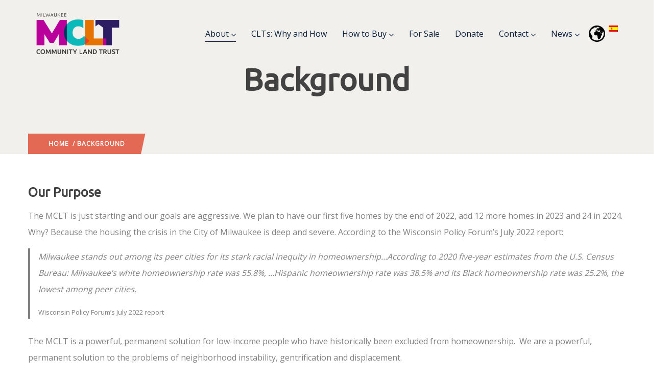

--- FILE ---
content_type: text/html; charset=UTF-8
request_url: https://milwaukeeclt.org/background/
body_size: 16350
content:

<!DOCTYPE html>
<html lang="en-US" class="no-js">
<head>
  <meta http-equiv="content-type" content="text/html; charset=UTF-8">
  <meta name="apple-touch-fullscreen" content="yes"/>
  <meta name="MobileOptimized" content="320"/>
  <meta name="viewport" content="width=device-width, initial-scale=1, maximum-scale=1, user-scalable=no">
  <link rel="profile" href="https://https//gmpg.org/xfn/11">
  <meta name='robots' content='index, follow, max-image-preview:large, max-snippet:-1, max-video-preview:-1' />
	<style>img:is([sizes="auto" i], [sizes^="auto," i]) { contain-intrinsic-size: 3000px 1500px }</style>
	<link rel="alternate" hreflang="en" href="https://milwaukeeclt.org/background/" />
<link rel="alternate" hreflang="es" href="https://milwaukeeclt.org/es/antecedentes/" />
<link rel="alternate" hreflang="x-default" href="https://milwaukeeclt.org/background/" />

	<!-- This site is optimized with the Yoast SEO plugin v24.6 - https://yoast.com/wordpress/plugins/seo/ -->
	<title>Background - Milwaukee Community Land Trust</title>
	<link rel="canonical" href="https://milwaukeeclt.org/background/" />
	<meta property="og:locale" content="en_US" />
	<meta property="og:type" content="article" />
	<meta property="og:title" content="Background - Milwaukee Community Land Trust" />
	<meta property="og:description" content="Our Purpose The MCLT is just starting and our goals are aggressive. We plan to have our first five homes by the end of 2022, add 12 more homes in 2023 and 24 in 2024. Why? Because the housing the crisis in the City of Milwaukee is deep&nbsp;and severe. According to the Wisconsin Policy Forum’s [&hellip;]" />
	<meta property="og:url" content="http://milwaukeeclt.org/background/" />
	<meta property="og:site_name" content="Milwaukee Community Land Trust" />
	<meta property="article:modified_time" content="2022-08-30T19:14:32+00:00" />
	<meta property="og:image" content="https://milwaukeeclt.org/wp-content/uploads/2022/08/mclt-infographic-lg-792x1024.png" />
	<meta name="twitter:card" content="summary_large_image" />
	<meta name="twitter:label1" content="Est. reading time" />
	<meta name="twitter:data1" content="1 minute" />
	<script type="application/ld+json" class="yoast-schema-graph">{"@context":"https://schema.org","@graph":[{"@type":"WebPage","@id":"http://milwaukeeclt.org/background/","url":"http://milwaukeeclt.org/background/","name":"Background - Milwaukee Community Land Trust","isPartOf":{"@id":"https://milwaukeeclt.org/#website"},"primaryImageOfPage":{"@id":"http://milwaukeeclt.org/background/#primaryimage"},"image":{"@id":"http://milwaukeeclt.org/background/#primaryimage"},"thumbnailUrl":"https://milwaukeeclt.org/wp-content/uploads/2022/08/mclt-infographic-lg-792x1024.png","datePublished":"2022-08-17T18:53:42+00:00","dateModified":"2022-08-30T19:14:32+00:00","breadcrumb":{"@id":"http://milwaukeeclt.org/background/#breadcrumb"},"inLanguage":"en-US","potentialAction":[{"@type":"ReadAction","target":["http://milwaukeeclt.org/background/"]}]},{"@type":"ImageObject","inLanguage":"en-US","@id":"http://milwaukeeclt.org/background/#primaryimage","url":"https://milwaukeeclt.org/wp-content/uploads/2022/08/mclt-infographic-lg.png","contentUrl":"https://milwaukeeclt.org/wp-content/uploads/2022/08/mclt-infographic-lg.png","width":1225,"height":1584},{"@type":"BreadcrumbList","@id":"http://milwaukeeclt.org/background/#breadcrumb","itemListElement":[{"@type":"ListItem","position":1,"name":"Home","item":"https://milwaukeeclt.org/"},{"@type":"ListItem","position":2,"name":"Background"}]},{"@type":"WebSite","@id":"https://milwaukeeclt.org/#website","url":"https://milwaukeeclt.org/","name":"Milwaukee Community Land Trust","description":"Affordable Housing for Everyone, Forever","publisher":{"@id":"https://milwaukeeclt.org/#organization"},"potentialAction":[{"@type":"SearchAction","target":{"@type":"EntryPoint","urlTemplate":"https://milwaukeeclt.org/?s={search_term_string}"},"query-input":{"@type":"PropertyValueSpecification","valueRequired":true,"valueName":"search_term_string"}}],"inLanguage":"en-US"},{"@type":"Organization","@id":"https://milwaukeeclt.org/#organization","name":"Milwaukee Community Land Trust","url":"https://milwaukeeclt.org/","logo":{"@type":"ImageObject","inLanguage":"en-US","@id":"https://milwaukeeclt.org/#/schema/logo/image/","url":"https://milwaukeeclt.org/wp-content/uploads/2022/08/MCLT_Logo_Name.png","contentUrl":"https://milwaukeeclt.org/wp-content/uploads/2022/08/MCLT_Logo_Name.png","width":2350,"height":1365,"caption":"Milwaukee Community Land Trust"},"image":{"@id":"https://milwaukeeclt.org/#/schema/logo/image/"}}]}</script>
	<!-- / Yoast SEO plugin. -->


<link rel='dns-prefetch' href='//dev-milwaukee-clt.pantheonsite.io' />
<link rel='dns-prefetch' href='//fonts.googleapis.com' />
<link rel='preconnect' href='https://fonts.gstatic.com' crossorigin />
<link rel="alternate" type="application/rss+xml" title="Milwaukee Community Land Trust &raquo; Feed" href="https://milwaukeeclt.org/feed/" />
<link rel="alternate" type="application/rss+xml" title="Milwaukee Community Land Trust &raquo; Comments Feed" href="https://milwaukeeclt.org/comments/feed/" />
<script type="text/javascript">
/* <![CDATA[ */
window._wpemojiSettings = {"baseUrl":"https:\/\/s.w.org\/images\/core\/emoji\/15.0.3\/72x72\/","ext":".png","svgUrl":"https:\/\/s.w.org\/images\/core\/emoji\/15.0.3\/svg\/","svgExt":".svg","source":{"concatemoji":"https:\/\/milwaukeeclt.org\/wp-includes\/js\/wp-emoji-release.min.js?ver=6.7.2"}};
/*! This file is auto-generated */
!function(i,n){var o,s,e;function c(e){try{var t={supportTests:e,timestamp:(new Date).valueOf()};sessionStorage.setItem(o,JSON.stringify(t))}catch(e){}}function p(e,t,n){e.clearRect(0,0,e.canvas.width,e.canvas.height),e.fillText(t,0,0);var t=new Uint32Array(e.getImageData(0,0,e.canvas.width,e.canvas.height).data),r=(e.clearRect(0,0,e.canvas.width,e.canvas.height),e.fillText(n,0,0),new Uint32Array(e.getImageData(0,0,e.canvas.width,e.canvas.height).data));return t.every(function(e,t){return e===r[t]})}function u(e,t,n){switch(t){case"flag":return n(e,"\ud83c\udff3\ufe0f\u200d\u26a7\ufe0f","\ud83c\udff3\ufe0f\u200b\u26a7\ufe0f")?!1:!n(e,"\ud83c\uddfa\ud83c\uddf3","\ud83c\uddfa\u200b\ud83c\uddf3")&&!n(e,"\ud83c\udff4\udb40\udc67\udb40\udc62\udb40\udc65\udb40\udc6e\udb40\udc67\udb40\udc7f","\ud83c\udff4\u200b\udb40\udc67\u200b\udb40\udc62\u200b\udb40\udc65\u200b\udb40\udc6e\u200b\udb40\udc67\u200b\udb40\udc7f");case"emoji":return!n(e,"\ud83d\udc26\u200d\u2b1b","\ud83d\udc26\u200b\u2b1b")}return!1}function f(e,t,n){var r="undefined"!=typeof WorkerGlobalScope&&self instanceof WorkerGlobalScope?new OffscreenCanvas(300,150):i.createElement("canvas"),a=r.getContext("2d",{willReadFrequently:!0}),o=(a.textBaseline="top",a.font="600 32px Arial",{});return e.forEach(function(e){o[e]=t(a,e,n)}),o}function t(e){var t=i.createElement("script");t.src=e,t.defer=!0,i.head.appendChild(t)}"undefined"!=typeof Promise&&(o="wpEmojiSettingsSupports",s=["flag","emoji"],n.supports={everything:!0,everythingExceptFlag:!0},e=new Promise(function(e){i.addEventListener("DOMContentLoaded",e,{once:!0})}),new Promise(function(t){var n=function(){try{var e=JSON.parse(sessionStorage.getItem(o));if("object"==typeof e&&"number"==typeof e.timestamp&&(new Date).valueOf()<e.timestamp+604800&&"object"==typeof e.supportTests)return e.supportTests}catch(e){}return null}();if(!n){if("undefined"!=typeof Worker&&"undefined"!=typeof OffscreenCanvas&&"undefined"!=typeof URL&&URL.createObjectURL&&"undefined"!=typeof Blob)try{var e="postMessage("+f.toString()+"("+[JSON.stringify(s),u.toString(),p.toString()].join(",")+"));",r=new Blob([e],{type:"text/javascript"}),a=new Worker(URL.createObjectURL(r),{name:"wpTestEmojiSupports"});return void(a.onmessage=function(e){c(n=e.data),a.terminate(),t(n)})}catch(e){}c(n=f(s,u,p))}t(n)}).then(function(e){for(var t in e)n.supports[t]=e[t],n.supports.everything=n.supports.everything&&n.supports[t],"flag"!==t&&(n.supports.everythingExceptFlag=n.supports.everythingExceptFlag&&n.supports[t]);n.supports.everythingExceptFlag=n.supports.everythingExceptFlag&&!n.supports.flag,n.DOMReady=!1,n.readyCallback=function(){n.DOMReady=!0}}).then(function(){return e}).then(function(){var e;n.supports.everything||(n.readyCallback(),(e=n.source||{}).concatemoji?t(e.concatemoji):e.wpemoji&&e.twemoji&&(t(e.twemoji),t(e.wpemoji)))}))}((window,document),window._wpemojiSettings);
/* ]]> */
</script>
<style id='wp-emoji-styles-inline-css' type='text/css'>

	img.wp-smiley, img.emoji {
		display: inline !important;
		border: none !important;
		box-shadow: none !important;
		height: 1em !important;
		width: 1em !important;
		margin: 0 0.07em !important;
		vertical-align: -0.1em !important;
		background: none !important;
		padding: 0 !important;
	}
</style>
<link rel='stylesheet' id='wp-block-library-css' href='https://milwaukeeclt.org/wp-includes/css/dist/block-library/style.min.css?ver=6.7.2' type='text/css' media='all' />
<style id='wp-block-library-theme-inline-css' type='text/css'>
.wp-block-audio :where(figcaption){color:#555;font-size:13px;text-align:center}.is-dark-theme .wp-block-audio :where(figcaption){color:#ffffffa6}.wp-block-audio{margin:0 0 1em}.wp-block-code{border:1px solid #ccc;border-radius:4px;font-family:Menlo,Consolas,monaco,monospace;padding:.8em 1em}.wp-block-embed :where(figcaption){color:#555;font-size:13px;text-align:center}.is-dark-theme .wp-block-embed :where(figcaption){color:#ffffffa6}.wp-block-embed{margin:0 0 1em}.blocks-gallery-caption{color:#555;font-size:13px;text-align:center}.is-dark-theme .blocks-gallery-caption{color:#ffffffa6}:root :where(.wp-block-image figcaption){color:#555;font-size:13px;text-align:center}.is-dark-theme :root :where(.wp-block-image figcaption){color:#ffffffa6}.wp-block-image{margin:0 0 1em}.wp-block-pullquote{border-bottom:4px solid;border-top:4px solid;color:currentColor;margin-bottom:1.75em}.wp-block-pullquote cite,.wp-block-pullquote footer,.wp-block-pullquote__citation{color:currentColor;font-size:.8125em;font-style:normal;text-transform:uppercase}.wp-block-quote{border-left:.25em solid;margin:0 0 1.75em;padding-left:1em}.wp-block-quote cite,.wp-block-quote footer{color:currentColor;font-size:.8125em;font-style:normal;position:relative}.wp-block-quote:where(.has-text-align-right){border-left:none;border-right:.25em solid;padding-left:0;padding-right:1em}.wp-block-quote:where(.has-text-align-center){border:none;padding-left:0}.wp-block-quote.is-large,.wp-block-quote.is-style-large,.wp-block-quote:where(.is-style-plain){border:none}.wp-block-search .wp-block-search__label{font-weight:700}.wp-block-search__button{border:1px solid #ccc;padding:.375em .625em}:where(.wp-block-group.has-background){padding:1.25em 2.375em}.wp-block-separator.has-css-opacity{opacity:.4}.wp-block-separator{border:none;border-bottom:2px solid;margin-left:auto;margin-right:auto}.wp-block-separator.has-alpha-channel-opacity{opacity:1}.wp-block-separator:not(.is-style-wide):not(.is-style-dots){width:100px}.wp-block-separator.has-background:not(.is-style-dots){border-bottom:none;height:1px}.wp-block-separator.has-background:not(.is-style-wide):not(.is-style-dots){height:2px}.wp-block-table{margin:0 0 1em}.wp-block-table td,.wp-block-table th{word-break:normal}.wp-block-table :where(figcaption){color:#555;font-size:13px;text-align:center}.is-dark-theme .wp-block-table :where(figcaption){color:#ffffffa6}.wp-block-video :where(figcaption){color:#555;font-size:13px;text-align:center}.is-dark-theme .wp-block-video :where(figcaption){color:#ffffffa6}.wp-block-video{margin:0 0 1em}:root :where(.wp-block-template-part.has-background){margin-bottom:0;margin-top:0;padding:1.25em 2.375em}
</style>
<style id='classic-theme-styles-inline-css' type='text/css'>
/*! This file is auto-generated */
.wp-block-button__link{color:#fff;background-color:#32373c;border-radius:9999px;box-shadow:none;text-decoration:none;padding:calc(.667em + 2px) calc(1.333em + 2px);font-size:1.125em}.wp-block-file__button{background:#32373c;color:#fff;text-decoration:none}
</style>
<style id='global-styles-inline-css' type='text/css'>
:root{--wp--preset--aspect-ratio--square: 1;--wp--preset--aspect-ratio--4-3: 4/3;--wp--preset--aspect-ratio--3-4: 3/4;--wp--preset--aspect-ratio--3-2: 3/2;--wp--preset--aspect-ratio--2-3: 2/3;--wp--preset--aspect-ratio--16-9: 16/9;--wp--preset--aspect-ratio--9-16: 9/16;--wp--preset--color--black: #000000;--wp--preset--color--cyan-bluish-gray: #abb8c3;--wp--preset--color--white: #ffffff;--wp--preset--color--pale-pink: #f78da7;--wp--preset--color--vivid-red: #cf2e2e;--wp--preset--color--luminous-vivid-orange: #ff6900;--wp--preset--color--luminous-vivid-amber: #fcb900;--wp--preset--color--light-green-cyan: #7bdcb5;--wp--preset--color--vivid-green-cyan: #00d084;--wp--preset--color--pale-cyan-blue: #8ed1fc;--wp--preset--color--vivid-cyan-blue: #0693e3;--wp--preset--color--vivid-purple: #9b51e0;--wp--preset--gradient--vivid-cyan-blue-to-vivid-purple: linear-gradient(135deg,rgba(6,147,227,1) 0%,rgb(155,81,224) 100%);--wp--preset--gradient--light-green-cyan-to-vivid-green-cyan: linear-gradient(135deg,rgb(122,220,180) 0%,rgb(0,208,130) 100%);--wp--preset--gradient--luminous-vivid-amber-to-luminous-vivid-orange: linear-gradient(135deg,rgba(252,185,0,1) 0%,rgba(255,105,0,1) 100%);--wp--preset--gradient--luminous-vivid-orange-to-vivid-red: linear-gradient(135deg,rgba(255,105,0,1) 0%,rgb(207,46,46) 100%);--wp--preset--gradient--very-light-gray-to-cyan-bluish-gray: linear-gradient(135deg,rgb(238,238,238) 0%,rgb(169,184,195) 100%);--wp--preset--gradient--cool-to-warm-spectrum: linear-gradient(135deg,rgb(74,234,220) 0%,rgb(151,120,209) 20%,rgb(207,42,186) 40%,rgb(238,44,130) 60%,rgb(251,105,98) 80%,rgb(254,248,76) 100%);--wp--preset--gradient--blush-light-purple: linear-gradient(135deg,rgb(255,206,236) 0%,rgb(152,150,240) 100%);--wp--preset--gradient--blush-bordeaux: linear-gradient(135deg,rgb(254,205,165) 0%,rgb(254,45,45) 50%,rgb(107,0,62) 100%);--wp--preset--gradient--luminous-dusk: linear-gradient(135deg,rgb(255,203,112) 0%,rgb(199,81,192) 50%,rgb(65,88,208) 100%);--wp--preset--gradient--pale-ocean: linear-gradient(135deg,rgb(255,245,203) 0%,rgb(182,227,212) 50%,rgb(51,167,181) 100%);--wp--preset--gradient--electric-grass: linear-gradient(135deg,rgb(202,248,128) 0%,rgb(113,206,126) 100%);--wp--preset--gradient--midnight: linear-gradient(135deg,rgb(2,3,129) 0%,rgb(40,116,252) 100%);--wp--preset--font-size--small: 13px;--wp--preset--font-size--medium: 20px;--wp--preset--font-size--large: 36px;--wp--preset--font-size--x-large: 42px;--wp--preset--spacing--20: 0.44rem;--wp--preset--spacing--30: 0.67rem;--wp--preset--spacing--40: 1rem;--wp--preset--spacing--50: 1.5rem;--wp--preset--spacing--60: 2.25rem;--wp--preset--spacing--70: 3.38rem;--wp--preset--spacing--80: 5.06rem;--wp--preset--shadow--natural: 6px 6px 9px rgba(0, 0, 0, 0.2);--wp--preset--shadow--deep: 12px 12px 50px rgba(0, 0, 0, 0.4);--wp--preset--shadow--sharp: 6px 6px 0px rgba(0, 0, 0, 0.2);--wp--preset--shadow--outlined: 6px 6px 0px -3px rgba(255, 255, 255, 1), 6px 6px rgba(0, 0, 0, 1);--wp--preset--shadow--crisp: 6px 6px 0px rgba(0, 0, 0, 1);}:where(.is-layout-flex){gap: 0.5em;}:where(.is-layout-grid){gap: 0.5em;}body .is-layout-flex{display: flex;}.is-layout-flex{flex-wrap: wrap;align-items: center;}.is-layout-flex > :is(*, div){margin: 0;}body .is-layout-grid{display: grid;}.is-layout-grid > :is(*, div){margin: 0;}:where(.wp-block-columns.is-layout-flex){gap: 2em;}:where(.wp-block-columns.is-layout-grid){gap: 2em;}:where(.wp-block-post-template.is-layout-flex){gap: 1.25em;}:where(.wp-block-post-template.is-layout-grid){gap: 1.25em;}.has-black-color{color: var(--wp--preset--color--black) !important;}.has-cyan-bluish-gray-color{color: var(--wp--preset--color--cyan-bluish-gray) !important;}.has-white-color{color: var(--wp--preset--color--white) !important;}.has-pale-pink-color{color: var(--wp--preset--color--pale-pink) !important;}.has-vivid-red-color{color: var(--wp--preset--color--vivid-red) !important;}.has-luminous-vivid-orange-color{color: var(--wp--preset--color--luminous-vivid-orange) !important;}.has-luminous-vivid-amber-color{color: var(--wp--preset--color--luminous-vivid-amber) !important;}.has-light-green-cyan-color{color: var(--wp--preset--color--light-green-cyan) !important;}.has-vivid-green-cyan-color{color: var(--wp--preset--color--vivid-green-cyan) !important;}.has-pale-cyan-blue-color{color: var(--wp--preset--color--pale-cyan-blue) !important;}.has-vivid-cyan-blue-color{color: var(--wp--preset--color--vivid-cyan-blue) !important;}.has-vivid-purple-color{color: var(--wp--preset--color--vivid-purple) !important;}.has-black-background-color{background-color: var(--wp--preset--color--black) !important;}.has-cyan-bluish-gray-background-color{background-color: var(--wp--preset--color--cyan-bluish-gray) !important;}.has-white-background-color{background-color: var(--wp--preset--color--white) !important;}.has-pale-pink-background-color{background-color: var(--wp--preset--color--pale-pink) !important;}.has-vivid-red-background-color{background-color: var(--wp--preset--color--vivid-red) !important;}.has-luminous-vivid-orange-background-color{background-color: var(--wp--preset--color--luminous-vivid-orange) !important;}.has-luminous-vivid-amber-background-color{background-color: var(--wp--preset--color--luminous-vivid-amber) !important;}.has-light-green-cyan-background-color{background-color: var(--wp--preset--color--light-green-cyan) !important;}.has-vivid-green-cyan-background-color{background-color: var(--wp--preset--color--vivid-green-cyan) !important;}.has-pale-cyan-blue-background-color{background-color: var(--wp--preset--color--pale-cyan-blue) !important;}.has-vivid-cyan-blue-background-color{background-color: var(--wp--preset--color--vivid-cyan-blue) !important;}.has-vivid-purple-background-color{background-color: var(--wp--preset--color--vivid-purple) !important;}.has-black-border-color{border-color: var(--wp--preset--color--black) !important;}.has-cyan-bluish-gray-border-color{border-color: var(--wp--preset--color--cyan-bluish-gray) !important;}.has-white-border-color{border-color: var(--wp--preset--color--white) !important;}.has-pale-pink-border-color{border-color: var(--wp--preset--color--pale-pink) !important;}.has-vivid-red-border-color{border-color: var(--wp--preset--color--vivid-red) !important;}.has-luminous-vivid-orange-border-color{border-color: var(--wp--preset--color--luminous-vivid-orange) !important;}.has-luminous-vivid-amber-border-color{border-color: var(--wp--preset--color--luminous-vivid-amber) !important;}.has-light-green-cyan-border-color{border-color: var(--wp--preset--color--light-green-cyan) !important;}.has-vivid-green-cyan-border-color{border-color: var(--wp--preset--color--vivid-green-cyan) !important;}.has-pale-cyan-blue-border-color{border-color: var(--wp--preset--color--pale-cyan-blue) !important;}.has-vivid-cyan-blue-border-color{border-color: var(--wp--preset--color--vivid-cyan-blue) !important;}.has-vivid-purple-border-color{border-color: var(--wp--preset--color--vivid-purple) !important;}.has-vivid-cyan-blue-to-vivid-purple-gradient-background{background: var(--wp--preset--gradient--vivid-cyan-blue-to-vivid-purple) !important;}.has-light-green-cyan-to-vivid-green-cyan-gradient-background{background: var(--wp--preset--gradient--light-green-cyan-to-vivid-green-cyan) !important;}.has-luminous-vivid-amber-to-luminous-vivid-orange-gradient-background{background: var(--wp--preset--gradient--luminous-vivid-amber-to-luminous-vivid-orange) !important;}.has-luminous-vivid-orange-to-vivid-red-gradient-background{background: var(--wp--preset--gradient--luminous-vivid-orange-to-vivid-red) !important;}.has-very-light-gray-to-cyan-bluish-gray-gradient-background{background: var(--wp--preset--gradient--very-light-gray-to-cyan-bluish-gray) !important;}.has-cool-to-warm-spectrum-gradient-background{background: var(--wp--preset--gradient--cool-to-warm-spectrum) !important;}.has-blush-light-purple-gradient-background{background: var(--wp--preset--gradient--blush-light-purple) !important;}.has-blush-bordeaux-gradient-background{background: var(--wp--preset--gradient--blush-bordeaux) !important;}.has-luminous-dusk-gradient-background{background: var(--wp--preset--gradient--luminous-dusk) !important;}.has-pale-ocean-gradient-background{background: var(--wp--preset--gradient--pale-ocean) !important;}.has-electric-grass-gradient-background{background: var(--wp--preset--gradient--electric-grass) !important;}.has-midnight-gradient-background{background: var(--wp--preset--gradient--midnight) !important;}.has-small-font-size{font-size: var(--wp--preset--font-size--small) !important;}.has-medium-font-size{font-size: var(--wp--preset--font-size--medium) !important;}.has-large-font-size{font-size: var(--wp--preset--font-size--large) !important;}.has-x-large-font-size{font-size: var(--wp--preset--font-size--x-large) !important;}
:where(.wp-block-post-template.is-layout-flex){gap: 1.25em;}:where(.wp-block-post-template.is-layout-grid){gap: 1.25em;}
:where(.wp-block-columns.is-layout-flex){gap: 2em;}:where(.wp-block-columns.is-layout-grid){gap: 2em;}
:root :where(.wp-block-pullquote){font-size: 1.5em;line-height: 1.6;}
</style>
<link rel='stylesheet' id='contact-form-7-css' href='https://milwaukeeclt.org/wp-content/plugins/contact-form-7/includes/css/styles.css?ver=6.0.5' type='text/css' media='all' />
<link rel='stylesheet' id='give-styles-css' href='https://milwaukeeclt.org/wp-content/plugins/give/assets/dist/css/give.css?ver=3.22.1' type='text/css' media='all' />
<link rel='stylesheet' id='give-donation-summary-style-frontend-css' href='https://milwaukeeclt.org/wp-content/plugins/give/assets/dist/css/give-donation-summary.css?ver=3.22.1' type='text/css' media='all' />
<link rel='stylesheet' id='wpml-legacy-dropdown-0-css' href='//dev-milwaukee-clt.pantheonsite.io/wp-content/plugins/sitepress-multilingual-cms/templates/language-switchers/legacy-dropdown/style.min.css?ver=1' type='text/css' media='all' />
<link rel='stylesheet' id='wpml-menu-item-0-css' href='//dev-milwaukee-clt.pantheonsite.io/wp-content/plugins/sitepress-multilingual-cms/templates/language-switchers/menu-item/style.min.css?ver=1' type='text/css' media='all' />
<style id='akismet-widget-style-inline-css' type='text/css'>

			.a-stats {
				--akismet-color-mid-green: #357b49;
				--akismet-color-white: #fff;
				--akismet-color-light-grey: #f6f7f7;

				max-width: 350px;
				width: auto;
			}

			.a-stats * {
				all: unset;
				box-sizing: border-box;
			}

			.a-stats strong {
				font-weight: 600;
			}

			.a-stats a.a-stats__link,
			.a-stats a.a-stats__link:visited,
			.a-stats a.a-stats__link:active {
				background: var(--akismet-color-mid-green);
				border: none;
				box-shadow: none;
				border-radius: 8px;
				color: var(--akismet-color-white);
				cursor: pointer;
				display: block;
				font-family: -apple-system, BlinkMacSystemFont, 'Segoe UI', 'Roboto', 'Oxygen-Sans', 'Ubuntu', 'Cantarell', 'Helvetica Neue', sans-serif;
				font-weight: 500;
				padding: 12px;
				text-align: center;
				text-decoration: none;
				transition: all 0.2s ease;
			}

			/* Extra specificity to deal with TwentyTwentyOne focus style */
			.widget .a-stats a.a-stats__link:focus {
				background: var(--akismet-color-mid-green);
				color: var(--akismet-color-white);
				text-decoration: none;
			}

			.a-stats a.a-stats__link:hover {
				filter: brightness(110%);
				box-shadow: 0 4px 12px rgba(0, 0, 0, 0.06), 0 0 2px rgba(0, 0, 0, 0.16);
			}

			.a-stats .count {
				color: var(--akismet-color-white);
				display: block;
				font-size: 1.5em;
				line-height: 1.4;
				padding: 0 13px;
				white-space: nowrap;
			}
		
</style>
<link rel='stylesheet' id='oxpitan-fonts-css' href='https://fonts.googleapis.com/css?family=Playfair+Display:400,700,900%7CPoppins:400,500,600,700&#038;subset' type='text/css' media='all' />
<link rel='stylesheet' id='lightgallery-css' href='https://milwaukeeclt.org/wp-content/themes/oxpitan/js/lightgallery/css/lightgallery.min.css?ver=6.7.2' type='text/css' media='all' />
<link rel='stylesheet' id='owl-carousel-css' href='https://milwaukeeclt.org/wp-content/themes/oxpitan/js/owl-carousel/assets/owl.carousel.css?ver=6.7.2' type='text/css' media='all' />
<link rel='stylesheet' id='magnific-css' href='https://milwaukeeclt.org/wp-content/themes/oxpitan/js/magnific/magnific-popup.css?ver=6.7.2' type='text/css' media='all' />
<link rel='stylesheet' id='fontawesome-css' href='https://milwaukeeclt.org/wp-content/themes/oxpitan/css/fontawesome/css/font-awesome.css?ver=6.7.2' type='text/css' media='all' />
<link rel='stylesheet' id='oxpitan-icons-css' href='https://milwaukeeclt.org/wp-content/themes/oxpitan/css/icon-custom.css?ver=6.7.2' type='text/css' media='all' />
<link rel='stylesheet' id='oxpitan-style-css' href='https://milwaukeeclt.org/wp-content/themes/oxpitan/style.css?ver=6.7.2' type='text/css' media='all' />
<link rel='stylesheet' id='bootstrap-css' href='https://milwaukeeclt.org/wp-content/themes/oxpitan/css/skins/blue/bootstrap.css?ver=6.7.2' type='text/css' media='all' />
<link rel='stylesheet' id='oxpitan-woocoomerce-css' href='https://milwaukeeclt.org/wp-content/themes/oxpitan/css/skins/blue/woocommerce.css?ver=6.7.2' type='text/css' media='all' />
<link rel='stylesheet' id='oxpitan-template-css' href='https://milwaukeeclt.org/wp-content/themes/oxpitan/css/skins/blue/template.css?ver=6.7.2' type='text/css' media='all' />
<link rel="preload" as="style" href="https://fonts.googleapis.com/css?family=Ubuntu%7COpen%20Sans&#038;display=swap&#038;ver=1730221646" /><link rel="stylesheet" href="https://fonts.googleapis.com/css?family=Ubuntu%7COpen%20Sans&#038;display=swap&#038;ver=1730221646" media="print" onload="this.media='all'"><noscript><link rel="stylesheet" href="https://fonts.googleapis.com/css?family=Ubuntu%7COpen%20Sans&#038;display=swap&#038;ver=1730221646" /></noscript><link rel='stylesheet' id='oxpitan-parent-style-css' href='https://milwaukeeclt.org/wp-content/themes/oxpitan/style.css?ver=6.7.2' type='text/css' media='all' />
<link rel='stylesheet' id='oxpitan-child-style-css' href='https://milwaukeeclt.org/wp-content/themes/oxpitan_child/style.css?ver=6.7.2' type='text/css' media='all' />
<link rel='stylesheet' id='oxpitan-custom-style-css' href='https://milwaukeeclt.org/wp-content/themes/oxpitan/css/custom_script.css?ver=6.7.2' type='text/css' media='all' />
<style id='oxpitan-custom-style-inline-css' type='text/css'>
body, .btn-theme, .btn-theme-second, .btn, .btn-white, .btn-black, .btn-give-theme, button.give-btn, input[type*="submit"]:not(.fa), .megamenu-main .widget .widget-title, .megamenu-main .widget .widgettitle, .gva-vertical-menu ul.navbar-nav li a{font-family:Ubuntu,sans-serif;}h1, h2, h3, h4, h5, h6,.h1, .h2, .h3, .h4, .h5, .h6,#wp-calendar caption, .gsc-call-to-action .title, .gsc-icon-box .highlight_content .title, .milestone-block.style-1 .box-content .milestone-content .milestone-number-inner,.milestone-block.style-2 .box-content .milestone-content .milestone-number-inner, .gsc-icon-box-styles.style-1 .content-inner .title, .gsc-icon-box-styles.style-2 .content-inner .title,.gsc-icon-box-styles.style-3 .content-inner .title, .gva-posts-grid .posts-grid-filter ul.nav-tabs > li > a, .gva-testimonial-carousel.style-1 .icon-quote, .gva-testimonial-carousel.style-1 .testimonial-item .testimonial-content,.testimonial-node-1 .testimonial-content .quote, .testimonial-node-1 .testimonial-content .info .right .title, .gsc-pricing .content-inner .plan-price .price-value, .widget_recent_comments ul li, .widget_rss ul > li a, .widget_recent_entries ul > li a,.widget_pages ul > li > a, .single.single-post #wp-content > article.post .content-top.entry-meta, .post-navigation a, .event-block .event-image .event-date .day, .event-block .event-content .event-info .title, .event-single .meta-block .block-title, .portfolio-v1 .content-inner .title a, .single-portfolio .portfolio-content .portfolio-information ul li .label, .give-block-2 .give-block-content .give-content .give__meta-top .raised, .give-block-2 .give-block-content .give-content .give__meta-top .percentage,.gives-form-carousel-2 .tab-carousel-nav .link-service, .gives-form-carousel-2 .tab-carousel-nav .link-service .cat-links a, .content-single-give-form #give_purchase_form_wrap legend, .content-single-give-form #give-payment-mode-select legend, .team-block.team-v1 .team-name,.team-block.team-v2 .team-content .team-name, #comments .nav-links .nav-previous a, #comments .nav-links .nav-next a, #comments ol.comment-list .vcard .fn{font-family:Open Sans,sans-serif;}.header-v1 .header-bottom .header-bottom-inner .logo, .header-v2 .header-bottom .header-bottom-inner .logo{width: 195px;}.header-v1 .header-bottom .header-bottom-inner, .header-v2 .header-bottom .header-bottom-inner{padding-left: 205px;}header a{color: #01A4DF;} ul.gva-main-menu > li > a, .menu-light-style .gva-nav-menu > li > a{color: #0C213E!important;}ul.gva-main-menu > li > a:hover, ul.gva-main-menu > li > a:focus, ul.gva-main-menu > li > a:active{color: #0C213E!important;}
</style>
<link rel='stylesheet' id='oxpitan-scheme-color-css' href='https://milwaukeeclt.org/wp-content/themes/oxpitan/css/custom_script.css?ver=6.7.2' type='text/css' media='all' />
<style id='oxpitan-scheme-color-inline-css' type='text/css'>
.turquoise.give-block .campaign-action .btn-give-theme{background:#00BDC0;}.turquoise.give-block .campaign-action .btn-give-theme::before{background:#00BDC0;}.turquoise.give-block .give__progress-bar{background-color:#00BDC0;}.turquoise.give-block .give__progress .give__progress-bar .percentage{background:#00BDC0;}.turquoise.give-block .give__progress .give__progress-bar .percentage::after{border-top-color:#00BDC0;}.turquoise.give-block .form-content .form-content-inner .campaign-content-inner .title a:hover{color:#00BDC0;}.team-v2 .turquoise.bg-overlay{background:#00BDC0;}.turquoise.event-block .event-image .event-date, .turquoise.event-block .event-image .event-date:before{background:#00BDC0;}.turquoise.event-block .event-content .event-meta{color:#00BDC0;}.turquoise.event-block .event-content .event-info .title a:hover{color:#00BDC0;}.turquoise.gallery-post .background-overlay{background:#00BDC0;}.tomato.give-block .campaign-action .btn-give-theme{background:#F86048;}.tomato.give-block .campaign-action .btn-give-theme::before{background:#F86048;}.tomato.give-block .give__progress-bar{background-color:#F86048;}.tomato.give-block .give__progress .give__progress-bar .percentage{background:#F86048;}.tomato.give-block .give__progress .give__progress-bar .percentage::after{border-top-color:#F86048;}.tomato.give-block .form-content .form-content-inner .campaign-content-inner .title a:hover{color:#F86048;}.team-v2 .tomato.bg-overlay{background:#F86048;}.tomato.event-block .event-image .event-date, .tomato.event-block .event-image .event-date:before{background:#F86048;}.tomato.event-block .event-content .event-meta{color:#F86048;}.tomato.event-block .event-content .event-info .title a:hover{color:#F86048;}.tomato.gallery-post .background-overlay{background:#F86048;}.goldenrod.give-block .campaign-action .btn-give-theme{background:#FFA940;}.goldenrod.give-block .campaign-action .btn-give-theme::before{background:#FFA940;}.goldenrod.give-block .give__progress-bar{background-color:#FFA940;}.goldenrod.give-block .give__progress .give__progress-bar .percentage{background:#FFA940;}.goldenrod.give-block .give__progress .give__progress-bar .percentage::after{border-top-color:#FFA940;}.goldenrod.give-block .form-content .form-content-inner .campaign-content-inner .title a:hover{color:#FFA940;}.team-v2 .goldenrod.bg-overlay{background:#FFA940;}.goldenrod.event-block .event-image .event-date, .goldenrod.event-block .event-image .event-date:before{background:#FFA940;}.goldenrod.event-block .event-content .event-meta{color:#FFA940;}.goldenrod.event-block .event-content .event-info .title a:hover{color:#FFA940;}.goldenrod.gallery-post .background-overlay{background:#FFA940;}.violet.give-block .campaign-action .btn-give-theme{background:#9238A4;}.violet.give-block .campaign-action .btn-give-theme::before{background:#9238A4;}.violet.give-block .give__progress-bar{background-color:#9238A4;}.violet.give-block .give__progress .give__progress-bar .percentage{background:#9238A4;}.violet.give-block .give__progress .give__progress-bar .percentage::after{border-top-color:#9238A4;}.violet.give-block .form-content .form-content-inner .campaign-content-inner .title a:hover{color:#9238A4;}.team-v2 .violet.bg-overlay{background:#9238A4;}.violet.event-block .event-image .event-date, .violet.event-block .event-image .event-date:before{background:#9238A4;}.violet.event-block .event-content .event-meta{color:#9238A4;}.violet.event-block .event-content .event-info .title a:hover{color:#9238A4;}.violet.gallery-post .background-overlay{background:#9238A4;}.brown.give-block .campaign-action .btn-give-theme{background:#684035;}.brown.give-block .campaign-action .btn-give-theme::before{background:#684035;}.brown.give-block .give__progress-bar{background-color:#684035;}.brown.give-block .give__progress .give__progress-bar .percentage{background:#684035;}.brown.give-block .give__progress .give__progress-bar .percentage::after{border-top-color:#684035;}.brown.give-block .form-content .form-content-inner .campaign-content-inner .title a:hover{color:#684035;}.team-v2 .brown.bg-overlay{background:#684035;}.brown.event-block .event-image .event-date, .brown.event-block .event-image .event-date:before{background:#684035;}.brown.event-block .event-content .event-meta{color:#684035;}.brown.event-block .event-content .event-info .title a:hover{color:#684035;}.brown.gallery-post .background-overlay{background:#684035;}.pink.give-block .campaign-action .btn-give-theme{background:#D91897;}.pink.give-block .campaign-action .btn-give-theme::before{background:#D91897;}.pink.give-block .give__progress-bar{background-color:#D91897;}.pink.give-block .give__progress .give__progress-bar .percentage{background:#D91897;}.pink.give-block .give__progress .give__progress-bar .percentage::after{border-top-color:#D91897;}.pink.give-block .form-content .form-content-inner .campaign-content-inner .title a:hover{color:#D91897;}.team-v2 .pink.bg-overlay{background:#D91897;}.pink.event-block .event-image .event-date, .pink.event-block .event-image .event-date:before{background:#D91897;}.pink.event-block .event-content .event-meta{color:#D91897;}.pink.event-block .event-content .event-info .title a:hover{color:#D91897;}.pink.gallery-post .background-overlay{background:#D91897;}.green.give-block .campaign-action .btn-give-theme{background:#50AF4D;}.green.give-block .campaign-action .btn-give-theme::before{background:#50AF4D;}.green.give-block .give__progress-bar{background-color:#50AF4D;}.green.give-block .give__progress .give__progress-bar .percentage{background:#50AF4D;}.green.give-block .give__progress .give__progress-bar .percentage::after{border-top-color:#50AF4D;}.green.give-block .form-content .form-content-inner .campaign-content-inner .title a:hover{color:#50AF4D;}.team-v2 .green.bg-overlay{background:#50AF4D;}.green.event-block .event-image .event-date, .green.event-block .event-image .event-date:before{background:#50AF4D;}.green.event-block .event-content .event-meta{color:#50AF4D;}.green.event-block .event-content .event-info .title a:hover{color:#50AF4D;}.green.gallery-post .background-overlay{background:#50AF4D;}.purple.give-block .campaign-action .btn-give-theme{background:#9854B3;}.purple.give-block .campaign-action .btn-give-theme::before{background:#9854B3;}.purple.give-block .give__progress-bar{background-color:#9854B3;}.purple.give-block .give__progress .give__progress-bar .percentage{background:#9854B3;}.purple.give-block .give__progress .give__progress-bar .percentage::after{border-top-color:#9854B3;}.purple.give-block .form-content .form-content-inner .campaign-content-inner .title a:hover{color:#9854B3;}.team-v2 .purple.bg-overlay{background:#9854B3;}.purple.event-block .event-image .event-date, .purple.event-block .event-image .event-date:before{background:#9854B3;}.purple.event-block .event-content .event-meta{color:#9854B3;}.purple.event-block .event-content .event-info .title a:hover{color:#9854B3;}.purple.gallery-post .background-overlay{background:#9854B3;}
</style>
<script type="text/javascript" src="https://milwaukeeclt.org/wp-includes/js/jquery/jquery.min.js?ver=3.7.1" id="jquery-core-js"></script>
<script type="text/javascript" src="https://milwaukeeclt.org/wp-includes/js/jquery/jquery-migrate.min.js?ver=3.4.1" id="jquery-migrate-js"></script>
<script type="text/javascript" id="wpml-cookie-js-extra">
/* <![CDATA[ */
var wpml_cookies = {"wp-wpml_current_language":{"value":"en","expires":1,"path":"\/"}};
var wpml_cookies = {"wp-wpml_current_language":{"value":"en","expires":1,"path":"\/"}};
/* ]]> */
</script>
<script type="text/javascript" src="https://milwaukeeclt.org/wp-content/plugins/sitepress-multilingual-cms/res/js/cookies/language-cookie.js?ver=4.5.9" id="wpml-cookie-js"></script>
<script type="text/javascript" src="https://milwaukeeclt.org/wp-includes/js/dist/hooks.min.js?ver=4d63a3d491d11ffd8ac6" id="wp-hooks-js"></script>
<script type="text/javascript" src="https://milwaukeeclt.org/wp-includes/js/dist/i18n.min.js?ver=5e580eb46a90c2b997e6" id="wp-i18n-js"></script>
<script type="text/javascript" id="wp-i18n-js-after">
/* <![CDATA[ */
wp.i18n.setLocaleData( { 'text direction\u0004ltr': [ 'ltr' ] } );
/* ]]> */
</script>
<script type="text/javascript" id="give-js-extra">
/* <![CDATA[ */
var give_global_vars = {"ajaxurl":"https:\/\/milwaukeeclt.org\/wp-admin\/admin-ajax.php","checkout_nonce":"a49617ceb0","currency":"USD","currency_sign":"$","currency_pos":"before","thousands_separator":",","decimal_separator":".","no_gateway":"Please select a payment method.","bad_minimum":"The minimum custom donation amount for this form is","bad_maximum":"The maximum custom donation amount for this form is","general_loading":"Loading...","purchase_loading":"Please Wait...","textForOverlayScreen":"<h3>Processing...<\/h3><p>This will only take a second!<\/p>","number_decimals":"2","is_test_mode":"1","give_version":"3.22.1","magnific_options":{"main_class":"give-modal","close_on_bg_click":false},"form_translation":{"payment-mode":"Please select payment mode.","give_first":"Please enter your first name.","give_last":"Please enter your last name.","give_email":"Please enter a valid email address.","give_user_login":"Invalid email address or username.","give_user_pass":"Enter a password.","give_user_pass_confirm":"Enter the password confirmation.","give_agree_to_terms":"You must agree to the terms and conditions."},"confirm_email_sent_message":"Please check your email and click on the link to access your complete donation history.","ajax_vars":{"ajaxurl":"https:\/\/milwaukeeclt.org\/wp-admin\/admin-ajax.php","ajaxNonce":"54d89a3f5d","loading":"Loading","select_option":"Please select an option","default_gateway":"manual","permalinks":"1","number_decimals":2},"cookie_hash":"67a41c318514ea19ecdbc4c1e64b24fd","session_nonce_cookie_name":"wp-give_session_reset_nonce_67a41c318514ea19ecdbc4c1e64b24fd","session_cookie_name":"wp-give_session_67a41c318514ea19ecdbc4c1e64b24fd","delete_session_nonce_cookie":"0"};
var giveApiSettings = {"root":"https:\/\/milwaukeeclt.org\/wp-json\/give-api\/v2\/","rest_base":"give-api\/v2"};
/* ]]> */
</script>
<script type="text/javascript" src="https://milwaukeeclt.org/wp-content/plugins/give/assets/dist/js/give.js?ver=9cbf3d9eb5dd62d5" id="give-js"></script>
<script type="text/javascript" src="//dev-milwaukee-clt.pantheonsite.io/wp-content/plugins/sitepress-multilingual-cms/templates/language-switchers/legacy-dropdown/script.min.js?ver=1" id="wpml-legacy-dropdown-0-js"></script>
<script type="text/javascript" src="https://milwaukeeclt.org/wp-content/themes/oxpitan/js/bootstrap.js?ver=6.7.2" id="bootstrap-js"></script>
<script type="text/javascript" src="https://milwaukeeclt.org/wp-content/themes/oxpitan/js/perfect-scrollbar.jquery.min.js?ver=6.7.2" id="scrollbar-js"></script>
<script type="text/javascript" src="https://milwaukeeclt.org/wp-content/themes/oxpitan/js/magnific/jquery.magnific-popup.min.js?ver=6.7.2" id="magnific-js"></script>
<script type="text/javascript" src="https://milwaukeeclt.org/wp-content/themes/oxpitan/js/jquery.cookie.js?ver=6.7.2" id="cookie-js"></script>
<script type="text/javascript" src="https://milwaukeeclt.org/wp-content/themes/oxpitan/js/lightgallery/js/lightgallery.min.js?ver=6.7.2" id="lightgallery-js"></script>
<script type="text/javascript" src="https://milwaukeeclt.org/wp-content/themes/oxpitan/js/owl-carousel/owl.carousel.min.js?ver=6.7.2" id="owl-carousel-js"></script>
<script type="text/javascript" src="https://milwaukeeclt.org/wp-includes/js/imagesloaded.min.js?ver=5.0.0" id="imagesloaded-js"></script>
<script type="text/javascript" src="https://milwaukeeclt.org/wp-includes/js/masonry.min.js?ver=4.2.2" id="masonry-js"></script>
<script type="text/javascript" src="https://milwaukeeclt.org/wp-includes/js/jquery/jquery.masonry.min.js?ver=3.1.2b" id="jquery-masonry-js"></script>
<script type="text/javascript" src="https://milwaukeeclt.org/wp-content/themes/oxpitan/js/main.js?ver=6.7.2" id="oxpitan-main-js"></script>
<script type="text/javascript" src="https://milwaukeeclt.org/wp-content/themes/oxpitan/js/woocommerce.js?ver=6.7.2" id="oxpitan-woocommerce-js"></script>
<link rel="https://api.w.org/" href="https://milwaukeeclt.org/wp-json/" /><link rel="alternate" title="JSON" type="application/json" href="https://milwaukeeclt.org/wp-json/wp/v2/pages/1219" /><link rel="EditURI" type="application/rsd+xml" title="RSD" href="https://milwaukeeclt.org/xmlrpc.php?rsd" />
<meta name="generator" content="WordPress 6.7.2" />
<link rel='shortlink' href='https://milwaukeeclt.org/?p=1219' />
<meta name="generator" content="WPML ver:4.5.9 stt:1,2;" />
<meta name="generator" content="Redux 4.4.17" /><script> var ajaxurl = "https://milwaukeeclt.org/wp-admin/admin-ajax.php";</script><!-- Enter your scripts here --><meta name="generator" content="Give v3.22.1" />
<script> var ajaxurl = "https://milwaukeeclt.org/wp-admin/admin-ajax.php";</script><meta name="generator" content="Elementor 3.27.7; features: additional_custom_breakpoints; settings: css_print_method-external, google_font-enabled, font_display-auto">
			<style>
				.e-con.e-parent:nth-of-type(n+4):not(.e-lazyloaded):not(.e-no-lazyload),
				.e-con.e-parent:nth-of-type(n+4):not(.e-lazyloaded):not(.e-no-lazyload) * {
					background-image: none !important;
				}
				@media screen and (max-height: 1024px) {
					.e-con.e-parent:nth-of-type(n+3):not(.e-lazyloaded):not(.e-no-lazyload),
					.e-con.e-parent:nth-of-type(n+3):not(.e-lazyloaded):not(.e-no-lazyload) * {
						background-image: none !important;
					}
				}
				@media screen and (max-height: 640px) {
					.e-con.e-parent:nth-of-type(n+2):not(.e-lazyloaded):not(.e-no-lazyload),
					.e-con.e-parent:nth-of-type(n+2):not(.e-lazyloaded):not(.e-no-lazyload) * {
						background-image: none !important;
					}
				}
			</style>
			<meta name="generator" content="Powered by Slider Revolution 6.5.25 - responsive, Mobile-Friendly Slider Plugin for WordPress with comfortable drag and drop interface." />
<link rel="icon" href="https://milwaukeeclt.org/wp-content/uploads/2022/08/cropped-favicon-32x32.png" sizes="32x32" />
<link rel="icon" href="https://milwaukeeclt.org/wp-content/uploads/2022/08/cropped-favicon-192x192.png" sizes="192x192" />
<link rel="apple-touch-icon" href="https://milwaukeeclt.org/wp-content/uploads/2022/08/cropped-favicon-180x180.png" />
<meta name="msapplication-TileImage" content="https://milwaukeeclt.org/wp-content/uploads/2022/08/cropped-favicon-270x270.png" />
<script>function setREVStartSize(e){
			//window.requestAnimationFrame(function() {
				window.RSIW = window.RSIW===undefined ? window.innerWidth : window.RSIW;
				window.RSIH = window.RSIH===undefined ? window.innerHeight : window.RSIH;
				try {
					var pw = document.getElementById(e.c).parentNode.offsetWidth,
						newh;
					pw = pw===0 || isNaN(pw) || (e.l=="fullwidth" || e.layout=="fullwidth") ? window.RSIW : pw;
					e.tabw = e.tabw===undefined ? 0 : parseInt(e.tabw);
					e.thumbw = e.thumbw===undefined ? 0 : parseInt(e.thumbw);
					e.tabh = e.tabh===undefined ? 0 : parseInt(e.tabh);
					e.thumbh = e.thumbh===undefined ? 0 : parseInt(e.thumbh);
					e.tabhide = e.tabhide===undefined ? 0 : parseInt(e.tabhide);
					e.thumbhide = e.thumbhide===undefined ? 0 : parseInt(e.thumbhide);
					e.mh = e.mh===undefined || e.mh=="" || e.mh==="auto" ? 0 : parseInt(e.mh,0);
					if(e.layout==="fullscreen" || e.l==="fullscreen")
						newh = Math.max(e.mh,window.RSIH);
					else{
						e.gw = Array.isArray(e.gw) ? e.gw : [e.gw];
						for (var i in e.rl) if (e.gw[i]===undefined || e.gw[i]===0) e.gw[i] = e.gw[i-1];
						e.gh = e.el===undefined || e.el==="" || (Array.isArray(e.el) && e.el.length==0)? e.gh : e.el;
						e.gh = Array.isArray(e.gh) ? e.gh : [e.gh];
						for (var i in e.rl) if (e.gh[i]===undefined || e.gh[i]===0) e.gh[i] = e.gh[i-1];
											
						var nl = new Array(e.rl.length),
							ix = 0,
							sl;
						e.tabw = e.tabhide>=pw ? 0 : e.tabw;
						e.thumbw = e.thumbhide>=pw ? 0 : e.thumbw;
						e.tabh = e.tabhide>=pw ? 0 : e.tabh;
						e.thumbh = e.thumbhide>=pw ? 0 : e.thumbh;
						for (var i in e.rl) nl[i] = e.rl[i]<window.RSIW ? 0 : e.rl[i];
						sl = nl[0];
						for (var i in nl) if (sl>nl[i] && nl[i]>0) { sl = nl[i]; ix=i;}
						var m = pw>(e.gw[ix]+e.tabw+e.thumbw) ? 1 : (pw-(e.tabw+e.thumbw)) / (e.gw[ix]);
						newh =  (e.gh[ix] * m) + (e.tabh + e.thumbh);
					}
					var el = document.getElementById(e.c);
					if (el!==null && el) el.style.height = newh+"px";
					el = document.getElementById(e.c+"_wrapper");
					if (el!==null && el) {
						el.style.height = newh+"px";
						el.style.display = "block";
					}
				} catch(e){
					console.log("Failure at Presize of Slider:" + e)
				}
			//});
		  };</script>
		<style type="text/css" id="wp-custom-css">
			h1, h2, h3, h4, h5, h6 {
	font-family: 'Ubuntu', sans-serif;
}
p, li, a, div, a.btn-theme, a.btn-theme-second {
	font-family: 'Open Sans', sans-serif;
}
a.btn-theme-second {
	font-weight: 600 !important;
}
.elementor-widget-slider_revolution {
	margin-bottom: 0 !important;
}
.elementor-widget-slider_revolution a.btn-theme-second {
	line-height: 46px !important;
}
.btn-theme-second {
	background: #FDAD3B;
}
.btn-theme-second:hover {
	background: #253753;
}
.btn-theme-second::before {
	background: #FDAD3B;
}
.btn-theme-second:hover:before {
	background: #253753 !important;
}
.gva-search .control-search {
    background: #dbdcdf;
}
.header-v2 .stuck {
	background-color: white !important;
}

form.wpcf7-form {
	width: 100% !important;
	max-width: 100% !important;
	margin: 0 !important;
}
form.wpcf7-form label,
form.wpcf7-form label input,
form.wpcf7-form label select {
	width: 100% !important;
}
form.wpcf7-form input[type="tel"],
form.wpcf7-form select {
	  height: 68px;
    padding: 0 15px;
    margin-bottom: 2px;
    -webkit-box-shadow: none;
    box-shadow: none;
    background: #F2F0EC;
    border: none;
}
.custom-breadcrumb .breadcrumb-container-inner {
	padding-top: 120px;
}
.content-page-inner a {
	color: #0c213e;
}
.header-v2 .header-bottom .header-bottom-inner ul.gva-nav-menu > li > a:after {
	background: #0c213e;
}
li.current-menu-item > a:after {
	opacity: 1 !important;
	bottom: 12px !important;
}
.header-mobile img {
    max-height: 80px;
}
.copyright {
	background-color: black;
}
.step1-accord summary {
	background: url('https://milwaukeeclt.org/wp-content/uploads/2022/08/step1-v2.png') !important;
 	background-size: cover !important;
	background-repeat: no-repeat;
	min-height: auto;
	padding-top: 10px;
	padding-bottom: 15px;
  background-position: center center !important;
  height: 100%;
	position: relative;
}
.step2-accord summary {
	background: url('https://milwaukeeclt.org/wp-content/uploads/2022/08/step2-v2.png') !important;
 	background-size: cover !important;
	background-repeat: no-repeat;
	min-height: auto;
	padding-top: 10px;
	padding-bottom: 15px;
  background-position: center center !important;
  height: 100%;
	position: relative;
}
.step3-accord summary {
	background: url('https://milwaukeeclt.org/wp-content/uploads/2022/08/step3-v2.png') !important;
 	background-size: cover !important;
	background-repeat: no-repeat;
	min-height: auto;
	padding-top: 10px;
	padding-bottom: 15px;
  background-position: center center !important;
  height: 100%;
	position: relative;
}
.step4-accord summary {
	background: url('https://milwaukeeclt.org/wp-content/uploads/2022/08/step4-v2.png') !important;
 	background-size: cover !important;
	background-repeat: no-repeat;
	min-height: auto;
	padding-top: 10px;
	padding-bottom: 15px;
  background-position: center center !important;
  height: 100%;
	position: relative;
}
.step5-accord summary {
	background: url('https://milwaukeeclt.org/wp-content/uploads/2022/08/step5-v2.png') !important;
 	background-size: cover !important;
	background-repeat: no-repeat;
	min-height: auto;
	padding-top: 10px;
	padding-bottom: 15px;
  background-position: center center !important;
  height: 100%;
	position: relative;
}
.step6-accord summary {
	background: url('https://milwaukeeclt.org/wp-content/uploads/2022/08/step6-v2.png') !important;
 	background-size: cover !important;
	background-repeat: no-repeat;
	min-height: auto;
	padding-top: 10px;
	padding-bottom: 15px;
  background-position: center center !important;
  height: 100%;
	position: relative;
}
.step1-accord summary::after,
.step2-accord summary::after,
.step3-accord summary::after,
.step4-accord summary::after,
.step5-accord summary::after,
.step6-accord summary::after {
	content: '';
	background-image: url('/wp-content/uploads/2022/09/accord-arrow.png');
	height: 30px;
	width: 30px;
	position: absolute;
	color: white;
	top: 50%;
	right: 20px;
	transform: translateY(-50%);
	
}
.step1-accord[open] summary::after,
.step2-accord[open] summary::after,
.step3-accord[open] summary::after,
.step4-accord[open] summary::after,
.step5-accord[open] summary::after,
.step6-accord[open] summary::after{
	transform: translateY(-50%) rotate(180deg) ;
}
@media screen and (min-width: 1024px) {
	.step1-accord summary,
	.step2-accord summary,
	.step3-accord summary,
	.step4-accord summary,
	.step5-accord summary,
	.step6-accord summary {
		padding-top: 35px;
		padding-bottom: 35px;
	}
}
@media screen and (max-width: 640px) {
	.step1-accord summary,
	.step2-accord summary,
	.step3-accord summary,
	.step4-accord summary,
	.step5-accord summary,
	.step6-accord summary {
		padding-top: 5px !important;
		padding-bottom: 5px !important;
	}
	.step1-accord summary::after,
	.step2-accord summary::after,
	.step3-accord summary::after,
	.step4-accord summary::after,
	.step5-accord summary::after,
	.step6-accord summary::after {
		height: 15px;
		width: 15px;
		background-size: contain;

	}
}
/* @media screen and (min-width: 1024px) {
	.step1-accord summary,
	.step2-accord summary,
	.step3-accord summary,
	.step4-accord summary,
	.step5-accord summary,
	.step6-accord summary {
		padding-top: 35px;
		padding-bottom: 35px;
	}
} */
	.step1-accord .wp-block-themeisle-blocks-accordion-item__content,
	.step2-accord .wp-block-themeisle-blocks-accordion-item__content,
	.step3-accord .wp-block-themeisle-blocks-accordion-item__content,
	.step4-accord .wp-block-themeisle-blocks-accordion-item__content,
	.step5-accord .wp-block-themeisle-blocks-accordion-item__content,
	.step6-accord .wp-block-themeisle-blocks-accordion-item__content {
		padding-top: 25px;
		padding-bottom: 25px;
	}
.page-id-1228 summary > div::after {
	display: none;
}
/* Partners Page */
.page-id-1001 .wp-block-image {
	margin-bottom: 0;
}
.post-1228 summary::marker,
.post-1228 summary::-webkit-details-marker {
	font-size: 0 !important;
}
.post-1228 .wp-block-themeisle-blocks-accordion-item {
	margin-bottom: 10px;
}
.post-1228 .wp-block-themeisle-blocks-accordion-item .wp-block-themeisle-blocks-accordion-item__content {
	max-width: 900px;
	margin: 0 auto;
}
.elementor-accordion .elementor-accordion-item {
	margin-bottom: 0;
}
.elementor-accordion .elementor-accordion-item .elementor-tab-title.elementor-active {
	background-color: #ebebeb !important;
}
#menu-main-menu-1 > li.menu-item.wpml-ls-slot-3 {
	min-width: 75px;
	text-align: right;
}
#menu-main-menu-1 > li.menu-item.wpml-ls-slot-3 > a > .wpml-ls-native {
	font-size: 0;
	background-image: url('https://milwaukeeclt.org/wp-content/uploads/2022/12/globe.png');
	height: 32px;
	width: 32px;
    background-size: cover;
    display: inline-block;
    position: absolute;
    top: 50%;
    transform: translateY(-50%);
    left: -50%;
}
#menu-main-menu-1 > li.menu-item.wpml-ls-slot-3 > .submenu-inner {
	left: -100%;
}

.hideThisText { display:none; }		</style>
		</head>

<body class="page-template-default page page-id-1219 give-test-mode give-page elementor-default elementor-kit-1146">
  <div class="wrapper-page"> <!--page-->
        
    <header class=" header-default header-v2">
              
      
<div class="header-mobile d-xl-none d-lg-none d-md-block d-sm-block d-xs-block">
  <div class="container">
    <div class="row"> 
     
      <div class="left col-md-3 col-sm-3 col-xs-3">
         <div class="d-xl-none d-lg-none d-md-block d-sm-block d-xs-block">
   <div class="canvas-menu gva-offcanvas">
     <a class="dropdown-toggle" data-canvas=".mobile" href="#"><i class="gv-icon-103"></i></a>
   </div>
   <div class="gva-offcanvas-content mobile">
      <div class="close-canvas"><a><i class="gv-icon-8"></i></a></div>
      <div class="wp-sidebar sidebar">
         <div id="gva-mobile-menu" class="navbar-collapse"><ul id="menu-main-menu" class="gva-mobile-menu"><li id="menu-item-865" class="menu-item menu-item-type-post_type menu-item-object-page current-menu-ancestor current-menu-parent current_page_parent current_page_ancestor menu-item-has-children menu-item-865"><a href="https://milwaukeeclt.org/organization/">About<span class="caret"></span></a>
<ul class="submenu-inner ">
	<li id="menu-item-1860" class="menu-item menu-item-type-post_type menu-item-object-page menu-item-1860"><a href="https://milwaukeeclt.org/organization/">About the MCLT</a></li>
	<li id="menu-item-1221" class="menu-item menu-item-type-post_type menu-item-object-page current-menu-item page_item page-item-1219 current_page_item menu-item-1221"><a href="https://milwaukeeclt.org/background/">Background</a></li>
	<li id="menu-item-868" class="menu-item menu-item-type-post_type menu-item-object-page menu-item-868"><a href="https://milwaukeeclt.org/the-mclt-team/">The MCLT Team</a></li>
	<li id="menu-item-1217" class="menu-item menu-item-type-post_type menu-item-object-page menu-item-1217"><a href="https://milwaukeeclt.org/partners/">Partners</a></li>
	<li id="menu-item-1227" class="menu-item menu-item-type-post_type menu-item-object-page menu-item-1227"><a href="https://milwaukeeclt.org/resources/">Resources</a></li>
	<li id="menu-item-1380" class="menu-item menu-item-type-post_type menu-item-object-page menu-item-1380"><a href="https://milwaukeeclt.org/organization/faqs/">FAQs</a></li>
	<li id="menu-item-780" class="menu-item menu-item-type-post_type menu-item-object-page menu-item-780"><a href="https://milwaukeeclt.org/membership/">Membership</a></li>
</ul>
</li>
<li id="menu-item-995" class="menu-item menu-item-type-post_type menu-item-object-page menu-item-995"><a href="https://milwaukeeclt.org/why-clts/">CLTs: Why and How</a></li>
<li id="menu-item-1230" class="menu-item menu-item-type-post_type menu-item-object-page menu-item-has-children menu-item-1230"><a href="https://milwaukeeclt.org/how-to-buy/">How to Buy<span class="caret"></span></a>
<ul class="submenu-inner ">
	<li id="menu-item-1961" class="menu-item menu-item-type-post_type menu-item-object-page menu-item-1961"><a href="https://milwaukeeclt.org/how-to-buy/">How to Buy</a></li>
	<li id="menu-item-1859" class="menu-item menu-item-type-post_type menu-item-object-page menu-item-1859"><a href="https://milwaukeeclt.org/apply/">Apply Today</a></li>
</ul>
</li>
<li id="menu-item-1855" class="menu-item menu-item-type-post_type menu-item-object-page menu-item-1855"><a href="https://milwaukeeclt.org/homes-for-sale/">For Sale</a></li>
<li id="menu-item-1218" class="menu-item menu-item-type-post_type menu-item-object-page menu-item-1218"><a href="https://milwaukeeclt.org/donate/">Donate</a></li>
<li id="menu-item-1233" class="menu-item menu-item-type-post_type menu-item-object-page menu-item-has-children menu-item-1233"><a href="https://milwaukeeclt.org/contact/">Contact<span class="caret"></span></a>
<ul class="submenu-inner ">
	<li id="menu-item-1930" class="menu-item menu-item-type-post_type menu-item-object-page menu-item-1930"><a href="https://milwaukeeclt.org/contact/">Contact</a></li>
	<li id="menu-item-1928" class="menu-item menu-item-type-custom menu-item-object-custom menu-item-1928"><a href="https://www.facebook.com/MilwaukeeCLT">Follow on Facebook</a></li>
	<li id="menu-item-1929" class="menu-item menu-item-type-custom menu-item-object-custom menu-item-1929"><a href="https://www.linkedin.com/company/milwaukeecommunitylandtrust">Follow on LinkedIn</a></li>
</ul>
</li>
<li id="menu-item-1974" class="menu-item menu-item-type-post_type menu-item-object-page menu-item-has-children menu-item-1974"><a href="https://milwaukeeclt.org/news/">News<span class="caret"></span></a>
<ul class="submenu-inner ">
	<li id="menu-item-1975" class="menu-item menu-item-type-post_type menu-item-object-page menu-item-1975"><a href="https://milwaukeeclt.org/news/">News and Announcements</a></li>
	<li id="menu-item-1976" class="menu-item menu-item-type-custom menu-item-object-custom menu-item-1976"><a href="https://milwaukeeclt.us12.list-manage.com/subscribe?u=d546593a4b7b5a1c026914c4d&#038;id=aeec86f6ed">Subscribe to MCLT Monthly Newsletter</a></li>
</ul>
</li>
<li id="menu-item-wpml-ls-3-es" class="menu-item wpml-ls-slot-3 wpml-ls-item wpml-ls-item-es wpml-ls-menu-item wpml-ls-first-item wpml-ls-last-item menu-item-type-wpml_ls_menu_item menu-item-object-wpml_ls_menu_item menu-item-wpml-ls-3-es"><a title="Español" href="https://milwaukeeclt.org/es/antecedentes/"><img
            class="wpml-ls-flag"
            src="https://milwaukeeclt.org/wp-content/plugins/sitepress-multilingual-cms/res/flags/es.png"
            alt=""
            
            
    /><span class="wpml-ls-native" lang="es">Español</span></a></li>
</ul></div>         <div class="after-offcanvas">
                     </div>    
     </div>
   </div>
</div>      </div>

      <div class="center text-center col-md-6 col-sm-6 col-xs-6 mobile-logo">
        <div class="logo-menu">
          <a href="https://milwaukeeclt.org/">
            <img src="https://milwaukeeclt.org/wp-content/uploads/2022/08/MCLT_Logo_Name.png" alt="Milwaukee Community Land Trust" />
          </a>
        </div>
      </div>

        <div class="right col-md-3 col-sm-3 col-xs-3">
                    <div class="main-search gva-search">
            <a class="control-search"><i class="fa fa-search"></i></a>
            <div class="gva-search-content search-content">
              <div class="search-content-inner">
                <div class="content-inner"><form method="get" class="searchform gva-main-search" action="https://milwaukeeclt.org/">
	<div class="gva-search">
		<input name="s" maxlength="40" class="form-control input-large input-search" type="text" size="20" placeholder="Search...">
		<span class="input-group-addon input-large btn-search">
			<input type="submit" class="fa" value="&#xf002;" />
		</span>
	</div>
</form>


</div>  
              </div>  
            </div>
          </div>
        </div> 
       
    </div>  
  </div>  
</div>
      <div class="d-none d-xl-block d-lg-block gv-sticky-menu">
        <div class="header-bottom">
          <div class="container">
            <div class="header-bottom-inner">
              <div class="logo">
                <a class="logo-theme" href="https://milwaukeeclt.org/">
                  <img src="https://milwaukeeclt.org/wp-content/uploads/2022/08/MCLT_Logo_Name.png" alt="Milwaukee Community Land Trust" />
                </a>
              </div>
              <div class="main-menu-inner">
                <div class="content-innter clearfix">
                  <div id="gva-mainmenu" class="main-menu">
                    <div id="gva-main-menu" class="navbar-collapse"><ul id="menu-main-menu-1" class=" gva-nav-menu gva-main-menu"><li class="menu-item menu-item-type-post_type menu-item-object-page current-menu-ancestor current-menu-parent current_page_parent current_page_ancestor menu-item-has-children menu-item-865"><a href="https://milwaukeeclt.org/organization/">About<span class="caret"></span></a>
<ul class="submenu-inner ">
	<li class="menu-item menu-item-type-post_type menu-item-object-page menu-item-1860"><a href="https://milwaukeeclt.org/organization/">About the MCLT</a></li>
	<li class="menu-item menu-item-type-post_type menu-item-object-page current-menu-item page_item page-item-1219 current_page_item menu-item-1221"><a href="https://milwaukeeclt.org/background/">Background</a></li>
	<li class="menu-item menu-item-type-post_type menu-item-object-page menu-item-868"><a href="https://milwaukeeclt.org/the-mclt-team/">The MCLT Team</a></li>
	<li class="menu-item menu-item-type-post_type menu-item-object-page menu-item-1217"><a href="https://milwaukeeclt.org/partners/">Partners</a></li>
	<li class="menu-item menu-item-type-post_type menu-item-object-page menu-item-1227"><a href="https://milwaukeeclt.org/resources/">Resources</a></li>
	<li class="menu-item menu-item-type-post_type menu-item-object-page menu-item-1380"><a href="https://milwaukeeclt.org/organization/faqs/">FAQs</a></li>
	<li class="menu-item menu-item-type-post_type menu-item-object-page menu-item-780"><a href="https://milwaukeeclt.org/membership/">Membership</a></li>
</ul>
</li>
<li class="menu-item menu-item-type-post_type menu-item-object-page menu-item-995"><a href="https://milwaukeeclt.org/why-clts/">CLTs: Why and How</a></li>
<li class="menu-item menu-item-type-post_type menu-item-object-page menu-item-has-children menu-item-1230"><a href="https://milwaukeeclt.org/how-to-buy/">How to Buy<span class="caret"></span></a>
<ul class="submenu-inner ">
	<li class="menu-item menu-item-type-post_type menu-item-object-page menu-item-1961"><a href="https://milwaukeeclt.org/how-to-buy/">How to Buy</a></li>
	<li class="menu-item menu-item-type-post_type menu-item-object-page menu-item-1859"><a href="https://milwaukeeclt.org/apply/">Apply Today</a></li>
</ul>
</li>
<li class="menu-item menu-item-type-post_type menu-item-object-page menu-item-1855"><a href="https://milwaukeeclt.org/homes-for-sale/">For Sale</a></li>
<li class="menu-item menu-item-type-post_type menu-item-object-page menu-item-1218"><a href="https://milwaukeeclt.org/donate/">Donate</a></li>
<li class="menu-item menu-item-type-post_type menu-item-object-page menu-item-has-children menu-item-1233"><a href="https://milwaukeeclt.org/contact/">Contact<span class="caret"></span></a>
<ul class="submenu-inner ">
	<li class="menu-item menu-item-type-post_type menu-item-object-page menu-item-1930"><a href="https://milwaukeeclt.org/contact/">Contact</a></li>
	<li class="menu-item menu-item-type-custom menu-item-object-custom menu-item-1928"><a href="https://www.facebook.com/MilwaukeeCLT">Follow on Facebook</a></li>
	<li class="menu-item menu-item-type-custom menu-item-object-custom menu-item-1929"><a href="https://www.linkedin.com/company/milwaukeecommunitylandtrust">Follow on LinkedIn</a></li>
</ul>
</li>
<li class="menu-item menu-item-type-post_type menu-item-object-page menu-item-has-children menu-item-1974"><a href="https://milwaukeeclt.org/news/">News<span class="caret"></span></a>
<ul class="submenu-inner ">
	<li class="menu-item menu-item-type-post_type menu-item-object-page menu-item-1975"><a href="https://milwaukeeclt.org/news/">News and Announcements</a></li>
	<li class="menu-item menu-item-type-custom menu-item-object-custom menu-item-1976"><a href="https://milwaukeeclt.us12.list-manage.com/subscribe?u=d546593a4b7b5a1c026914c4d&#038;id=aeec86f6ed">Subscribe to MCLT Monthly Newsletter</a></li>
</ul>
</li>
<li class="menu-item wpml-ls-slot-3 wpml-ls-item wpml-ls-item-es wpml-ls-menu-item wpml-ls-first-item wpml-ls-last-item menu-item-type-wpml_ls_menu_item menu-item-object-wpml_ls_menu_item menu-item-wpml-ls-3-es"><a title="Español" href="https://milwaukeeclt.org/es/antecedentes/"><img
            class="wpml-ls-flag"
            src="https://milwaukeeclt.org/wp-content/plugins/sitepress-multilingual-cms/res/flags/es.png"
            alt=""
            
            
    /><span class="wpml-ls-native" lang="es">Español</span></a></li>
</ul></div>                  </div>
                </div> 
              </div> 
                          </div>
          </div>  
        </div>
      </div> 

    </header>
        
    <div id="page-content"> <!--page content-->

  <div id="wp-main-content" class="clearfix main-page title-layout-standard">
     
   <div class="custom-breadcrumb text-dark text-center show-bg" >
            <div class="breadcrumb-main">
        <div class="container">
          <div class="breadcrumb-container-inner">
            <h2 class="heading-title">Background</h2>            <ol class="breadcrumb"><li><a href="https://milwaukeeclt.org">Home</a></li> <li class="active">&nbsp; / Background</li></ol>          </div>  
        </div>   
      </div>  
   </div>
       <div class="container-layout-content container">
    <div class="content-page-wrap">
             <div class="main-page-content base-layout row has-no-sidebar">
          
            <div class="content-page col-xl-12 col-lg-12 col-md-12 col-sm-12 col-xs-12">
              <div class="content-page-inner">   
                      <div class="clearfix post-1219 page type-page status-publish hentry" id="1219">

         
        
        
<h2 class="wp-block-heading">Our Purpose</h2>



<p>The MCLT is just starting and our goals are aggressive. We plan to have our first five homes by the end of 2022, add 12 more homes in 2023 and 24 in 2024. Why? Because the housing the crisis in the City of Milwaukee is deep&nbsp;and severe. According to the Wisconsin Policy Forum’s July 2022 report:&nbsp;</p>



<blockquote class="wp-block-quote is-layout-flow wp-block-quote-is-layout-flow"><p><em>Milwaukee stands out among its peer cities for its stark racial inequity in homeownership…According to 2020 five-year estimates from the U.S. Census Bureau: Milwaukee’s white homeownership rate was 55.8%, …Hispanic homeownership rate was 38.5% and its Black homeownership rate was 25.2%, the lowest among peer cities.</em></p><cite>Wisconsin Policy Forum’s July 2022 report</cite></blockquote>



<p>The MCLT is a powerful, permanent solution for low-income people who have historically been excluded from homeownership.&nbsp; We are a powerful, permanent solution to the problems of neighborhood instability, gentrification and displacement.</p>



<p>We’re building stronger people, stronger families, stronger neighborhoods and a stronger Milwaukee.&nbsp; Our impact will ripple through Milwaukee for generations.</p>


<div class="wp-block-image">
<figure class="aligncenter size-large"><img fetchpriority="high" decoding="async" width="792" height="1024" src="https://milwaukeeclt.org/wp-content/uploads/2022/08/mclt-infographic-lg-792x1024.png" alt="" class="wp-image-1529"/></figure></div>
        <div class="link-pages"></div>
        <div class="container">
                    </div>
        
    </div>

              </div>    
            </div>      

            <!-- Left sidebar -->
            
            <!-- Right Sidebar -->
            
        </div> 
              </div>
    </div>
     
  </div>    
     
	</div><!--end page content-->
	
</div><!-- End page -->

	<footer id="wp-footer" class="clearfix">
		
		
		<div class="footer-main"></div>		
		<div class="copyright">
			<div class="container">
				<div class="row">
					<div class="col-sm-12 col-xs-12">
						Copyright Milwaukee Community Land Trust - 2022 - All rights reserved.					</div>
				</div>	
			</div>
		</div>
		<div class="return-top default"><i class="gv-icon-194"></i></div>

	</footer>
	
	<div id="gva-overlay"></div>
	<svg version="1.1" xmlns="http://www.w3.org/2000/svg" xmlns:xlink="http://www.w3.org/1999/xlink" class="blur-svg">
	   <defs>
	      <filter id="blur-filter">
	         <feGaussianBlur stdDeviation="3"></feGaussianBlur>
	      </filter>
	    </defs>
	</svg>

		<script>
			window.RS_MODULES = window.RS_MODULES || {};
			window.RS_MODULES.modules = window.RS_MODULES.modules || {};
			window.RS_MODULES.waiting = window.RS_MODULES.waiting || [];
			window.RS_MODULES.defered = true;
			window.RS_MODULES.moduleWaiting = window.RS_MODULES.moduleWaiting || {};
			window.RS_MODULES.type = 'compiled';
		</script>
		<!-- Enter your scripts here -->

<!-- Google tag (gtag.js) -->
<script async src="https://www.googletagmanager.com/gtag/js?id=G-1NPY4JPZWL"></script>
<script>
  window.dataLayer = window.dataLayer || [];
  function gtag(){dataLayer.push(arguments);}
  gtag('js', new Date());

  gtag('config', 'G-1NPY4JPZWL');
</script>			<script>
				const lazyloadRunObserver = () => {
					const lazyloadBackgrounds = document.querySelectorAll( `.e-con.e-parent:not(.e-lazyloaded)` );
					const lazyloadBackgroundObserver = new IntersectionObserver( ( entries ) => {
						entries.forEach( ( entry ) => {
							if ( entry.isIntersecting ) {
								let lazyloadBackground = entry.target;
								if( lazyloadBackground ) {
									lazyloadBackground.classList.add( 'e-lazyloaded' );
								}
								lazyloadBackgroundObserver.unobserve( entry.target );
							}
						});
					}, { rootMargin: '200px 0px 200px 0px' } );
					lazyloadBackgrounds.forEach( ( lazyloadBackground ) => {
						lazyloadBackgroundObserver.observe( lazyloadBackground );
					} );
				};
				const events = [
					'DOMContentLoaded',
					'elementor/lazyload/observe',
				];
				events.forEach( ( event ) => {
					document.addEventListener( event, lazyloadRunObserver );
				} );
			</script>
			<link rel='stylesheet' id='rs-plugin-settings-css' href='https://milwaukeeclt.org/wp-content/plugins/revslider/public/assets/css/rs6.css?ver=6.5.25' type='text/css' media='all' />
<style id='rs-plugin-settings-inline-css' type='text/css'>
#rs-demo-id {}
</style>
<script type="text/javascript" src="https://milwaukeeclt.org/wp-content/plugins/contact-form-7/includes/swv/js/index.js?ver=6.0.5" id="swv-js"></script>
<script type="text/javascript" id="contact-form-7-js-before">
/* <![CDATA[ */
var wpcf7 = {
    "api": {
        "root": "https:\/\/milwaukeeclt.org\/wp-json\/",
        "namespace": "contact-form-7\/v1"
    },
    "cached": 1
};
/* ]]> */
</script>
<script type="text/javascript" src="https://milwaukeeclt.org/wp-content/plugins/contact-form-7/includes/js/index.js?ver=6.0.5" id="contact-form-7-js"></script>
<script type="text/javascript" src="https://milwaukeeclt.org/wp-content/plugins/gavias-oxpitan-themer/assets/js/main.js" id="gavias-themer-js"></script>
<script type="text/javascript" src="https://milwaukeeclt.org/wp-content/plugins/revslider/public/assets/js/rbtools.min.js?ver=6.5.18" defer async id="tp-tools-js"></script>
<script type="text/javascript" src="https://milwaukeeclt.org/wp-content/plugins/revslider/public/assets/js/rs6.min.js?ver=6.5.25" defer async id="revmin-js"></script>
<script type="text/javascript" id="give-donation-summary-script-frontend-js-extra">
/* <![CDATA[ */
var GiveDonationSummaryData = {"currencyPrecisionLookup":{"USD":2,"EUR":2,"GBP":2,"AUD":2,"BRL":2,"CAD":2,"CZK":2,"DKK":2,"HKD":2,"HUF":2,"ILS":2,"JPY":0,"MYR":2,"MXN":2,"MAD":2,"NZD":2,"NOK":2,"PHP":2,"PLN":2,"SGD":2,"KRW":0,"ZAR":2,"SEK":2,"CHF":2,"TWD":2,"THB":2,"INR":2,"TRY":2,"IRR":2,"RUB":2,"AED":2,"AMD":2,"ANG":2,"ARS":2,"AWG":2,"BAM":2,"BDT":2,"BHD":3,"BMD":2,"BND":2,"BOB":2,"BSD":2,"BWP":2,"BZD":2,"CLP":0,"CNY":2,"COP":2,"CRC":2,"CUC":2,"CUP":2,"DOP":2,"EGP":2,"GIP":2,"GTQ":2,"HNL":2,"HRK":2,"IDR":2,"ISK":0,"JMD":2,"JOD":2,"KES":2,"KWD":2,"KYD":2,"MKD":2,"NPR":2,"OMR":3,"PEN":2,"PKR":2,"RON":2,"SAR":2,"SZL":2,"TOP":2,"TZS":2,"UAH":2,"UYU":2,"VEF":2,"XCD":2,"AFN":2,"ALL":2,"AOA":2,"AZN":2,"BBD":2,"BGN":2,"BIF":0,"XBT":8,"BTN":1,"BYR":2,"BYN":2,"CDF":2,"CVE":2,"DJF":0,"DZD":2,"ERN":2,"ETB":2,"FJD":2,"FKP":2,"GEL":2,"GGP":2,"GHS":2,"GMD":2,"GNF":0,"GYD":2,"HTG":2,"IMP":2,"IQD":2,"IRT":2,"JEP":2,"KGS":2,"KHR":0,"KMF":2,"KPW":0,"KZT":2,"LAK":0,"LBP":2,"LKR":0,"LRD":2,"LSL":2,"LYD":3,"MDL":2,"MGA":0,"MMK":2,"MNT":2,"MOP":2,"MRO":2,"MUR":2,"MVR":1,"MWK":2,"MZN":0,"NAD":2,"NGN":2,"NIO":2,"PAB":2,"PGK":2,"PRB":2,"PYG":2,"QAR":2,"RSD":2,"RWF":2,"SBD":2,"SCR":2,"SDG":2,"SHP":2,"SLL":2,"SOS":2,"SRD":2,"SSP":2,"STD":2,"SYP":2,"TJS":2,"TMT":2,"TND":3,"TTD":2,"UGX":2,"UZS":2,"VND":1,"VUV":0,"WST":2,"XAF":2,"XOF":2,"XPF":2,"YER":2,"ZMW":2},"recurringLabelLookup":[]};
/* ]]> */
</script>
<script type="text/javascript" src="https://milwaukeeclt.org/wp-content/plugins/give/assets/dist/js/give-donation-summary.js?ver=3.22.1" id="give-donation-summary-script-frontend-js"></script>
<script defer src="https://static.cloudflareinsights.com/beacon.min.js/vcd15cbe7772f49c399c6a5babf22c1241717689176015" integrity="sha512-ZpsOmlRQV6y907TI0dKBHq9Md29nnaEIPlkf84rnaERnq6zvWvPUqr2ft8M1aS28oN72PdrCzSjY4U6VaAw1EQ==" data-cf-beacon='{"version":"2024.11.0","token":"07ebe44eb8884545b0d70ffa041349ad","r":1,"server_timing":{"name":{"cfCacheStatus":true,"cfEdge":true,"cfExtPri":true,"cfL4":true,"cfOrigin":true,"cfSpeedBrain":true},"location_startswith":null}}' crossorigin="anonymous"></script>
</body>
</html>